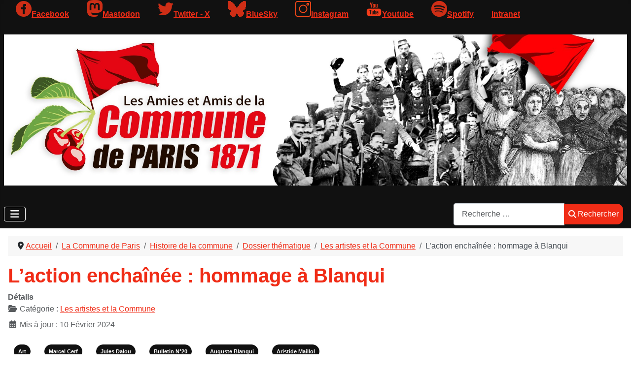

--- FILE ---
content_type: text/html; charset=utf-8
request_url: https://commune1871.org/la-commune-de-paris/histoire-de-la-commune/dossier-thematique/les-artistes-et-la-commune/633-l-action-enchainee-hommage-a-blanqui
body_size: 21033
content:
<!DOCTYPE html>
<html lang="fr-fr" dir="ltr">

<head>
    <meta charset="utf-8">
	<meta name="rights" content="Copyright 2024, Amies et Amis de la Commune de Paris 1871, Tous Droits Réservés">
	<meta name="viewport" content="width=device-width, initial-scale=1">
	<meta name="description" content="Site de l'Association des Amies et Amis de la Commune de Paris 1871">
	<meta name="generator" content="Joomla! - Open Source Content Management">
	<title>L’action enchaînée : hommage à Blanqui</title>
	<link href="/media/templates/site/cassiopeia_commune1871/images/joomla-favicon.svg" rel="icon" type="image/svg+xml">
	<link href="/media/templates/site/cassiopeia/images/favicon.ico" rel="alternate icon" type="image/vnd.microsoft.icon">
	<link href="/media/system/images/joomla-favicon-pinned.svg" rel="mask-icon" color="#000">
	<link href="https://commune1871.org/component/finder/search?format=opensearch&amp;Itemid=101" rel="search" title="OpenSearch Amies et Amis de la Commune de Paris 1871" type="application/opensearchdescription+xml">

    <link href="/media/system/css/joomla-fontawesome.min.css?b0f434" rel="lazy-stylesheet"><noscript><link href="/media/system/css/joomla-fontawesome.min.css?b0f434" rel="stylesheet"></noscript>
	<link href="/media/templates/site/cassiopeia/css/template.min.css?b0f434" rel="stylesheet">
	<link href="/media/templates/site/cassiopeia/css/global/colors_standard.min.css?b0f434" rel="stylesheet">
	<link href="/media/templates/site/cassiopeia/css/vendor/joomla-custom-elements/joomla-alert.min.css?0.4.1" rel="stylesheet">
	<link href="/media/templates/site/cassiopeia_commune1871/css/user.css?b0f434" rel="stylesheet">
	<link href="/media/plg_system_jcepro/site/css/content.min.css?86aa0286b6232c4a5b58f892ce080277" rel="stylesheet">
	<link href="/media/com_icagenda/icicons/style.css?b0f434" rel="stylesheet">
	<link href="/components/com_icagenda/themes/packs/ic_rounded/css/ic_rounded_module.css" rel="stylesheet">
	<style>:root {
		--hue: 214;
		--template-bg-light: #f0f4fb;
		--template-text-dark: #495057;
		--template-text-light: #ffffff;
		--template-link-color: var(--link-color);
		--template-special-color: #001B4C;
		
	}</style>
	<style>
@media screen and (min-width:1201px){


}

@media screen and (min-width:769px) and (max-width:1200px){


}

@media screen and (min-width:481px) and (max-width:768px){


.ic_rounded.iccalendar table td .icevent a:hover,
.ic_rounded.iccalendar table td .icevent a:focus {
	border-radius:3px;
	background:#333;
}
.ic_rounded.iccalendar table td .icevent a:hover .bright,
.ic_rounded.iccalendar table td .icevent a:focus .bright {
	border-radius:3px;
	color:#fff;
	background:#333;
}
.ic_rounded.iccalendar table td .icmulti a:hover,
.ic_rounded.iccalendar table td .icevent a:focus {
	background:#333;
}
.ic_rounded.iccalendar table td .icmulti a:hover .bright,
.ic_rounded.iccalendar table td .icevent a:focus .bright {
	color:#fff;
	background:#333;
}


.ic_rounded .icnav .backic:hover,
.ic_rounded .icnav .nextic:hover,
.ic_rounded .icnav .backicY:hover,
.ic_rounded .icnav .nexticY:hover {
	color:#333333;
	background:none;
	cursor:pointer;
}
#ictip a.close:hover {
	color:black;
	background:none;
	cursor:pointer;
}
#ictip div.linkTo:hover {
	color:#000;
	background:#ddd;
	text-decoration:none;
	border-radius:3px;
}
#ictip a:hover {
	background:none;
}

}

@media screen and (max-width:480px){



	#ictip a.close {
		padding-right:15px;
	}

}
</style>

    <script src="/media/vendor/metismenujs/js/metismenujs.min.js?1.4.0" defer></script>
	<script src="/media/vendor/jquery/js/jquery.min.js?3.7.1"></script>
	<script src="/media/legacy/js/jquery-noconflict.min.js?504da4"></script>
	<script src="/media/templates/site/cassiopeia/js/mod_menu/menu-metismenu.min.js?b0f434" defer></script>
	<script type="application/json" class="joomla-script-options new">{"joomla.jtext":{"MOD_FINDER_SEARCH_VALUE":"Recherche &hellip;","ERROR":"Erreur","MESSAGE":"Message","NOTICE":"Annonce","WARNING":"Alerte","JCLOSE":"Fermer","JOK":"OK","JOPEN":"Ouvrir"},"system.paths":{"root":"","rootFull":"https:\/\/www.commune1871.org\/","base":"","baseFull":"https:\/\/www.commune1871.org\/"},"csrf.token":"ee11eabf45f3d3009665782d98ded4f2"}</script>
	<script src="/media/system/js/core.min.js?a3d8f8"></script>
	<script src="/media/templates/site/cassiopeia/js/template.min.js?b0f434" type="module"></script>
	<script src="/media/vendor/bootstrap/js/collapse.min.js?5.3.8" type="module"></script>
	<script src="/media/com_finder/js/finder.min.js?755761" type="module"></script>
	<script src="/media/system/js/messages.min.js?9a4811" type="module"></script>
	<script src="/modules/mod_iccalendar/js/jQuery.highlightToday.min.js?b0f434"></script>
	<script type="application/ld+json">{"@context":"https://schema.org","@type":"BreadcrumbList","@id":"https://www.commune1871.org/#/schema/BreadcrumbList/189","itemListElement":[{"@type":"ListItem","position":1,"item":{"@id":"https://commune1871.org/","name":"Accueil"}},{"@type":"ListItem","position":2,"item":{"@id":"https://commune1871.org/la-commune-de-paris","name":"La Commune de Paris"}},{"@type":"ListItem","position":3,"item":{"@id":"https://commune1871.org/la-commune-de-paris/histoire-de-la-commune","name":"Histoire de la commune"}},{"@type":"ListItem","position":4,"item":{"@id":"https://commune1871.org/la-commune-de-paris/histoire-de-la-commune/dossier-thematique","name":"Dossier thématique"}},{"@type":"ListItem","position":5,"item":{"@id":"https://commune1871.org/la-commune-de-paris/histoire-de-la-commune/dossier-thematique/les-artistes-et-la-commune","name":"Les artistes et la Commune"}},{"@type":"ListItem","position":6,"item":{"name":"L’action enchaînée : hommage à Blanqui"}}]}</script>
	<script type="application/ld+json">{"@context":"https://schema.org","@graph":[{"@type":"Organization","@id":"https://www.commune1871.org/#/schema/Organization/base","name":"Amies et Amis de la Commune de Paris 1871","url":"https://www.commune1871.org/"},{"@type":"WebSite","@id":"https://www.commune1871.org/#/schema/WebSite/base","url":"https://www.commune1871.org/","name":"Amies et Amis de la Commune de Paris 1871","publisher":{"@id":"https://www.commune1871.org/#/schema/Organization/base"},"potentialAction":{"@type":"SearchAction","target":"https://commune1871.org/component/finder/search?q={search_term_string}&amp;Itemid=101","query-input":"required name=search_term_string"}},{"@type":"WebPage","@id":"https://www.commune1871.org/#/schema/WebPage/base","url":"https://commune1871.org/la-commune-de-paris/histoire-de-la-commune/dossier-thematique/les-artistes-et-la-commune/633-l-action-enchainee-hommage-a-blanqui","name":"L’action enchaînée : hommage à Blanqui","description":"Site de l'Association des Amies et Amis de la Commune de Paris 1871","isPartOf":{"@id":"https://www.commune1871.org/#/schema/WebSite/base"},"about":{"@id":"https://www.commune1871.org/#/schema/Organization/base"},"inLanguage":"fr-FR","breadcrumb":{"@id":"https://www.commune1871.org/#/schema/BreadcrumbList/189"}},{"@type":"Article","@id":"https://www.commune1871.org/#/schema/com_content/article/633","name":"L’action enchaînée : hommage à Blanqui","headline":"L’action enchaînée : hommage à Blanqui","inLanguage":"fr-FR","thumbnailUrl":"images/PhotothequeAmis/jpg/liberteenchainee.jpg","articleSection":"Les artistes et la Commune","dateModified":"2024-02-10T00:00:00+00:00","isPartOf":{"@id":"https://www.commune1871.org/#/schema/WebPage/base"}}]}</script>
	<script>
		jQuery(document).ready(function(){
			jQuery("#mod_iccalendar_190").highlightToday("show_today");
		});
	</script>

<!-- Matomo -->
<script>
  var _paq = window._paq = window._paq || [];
  /* tracker methods like "setCustomDimension" should be called before "trackPageView" */
  _paq.push(['trackPageView']);
  _paq.push(['enableLinkTracking']);
  (function() {
    var u="//www.atelierhb.fr/analytique/";
    _paq.push(['setTrackerUrl', u+'matomo.php']);
    _paq.push(['setSiteId', '2']);
    var d=document, g=d.createElement('script'), s=d.getElementsByTagName('script')[0];
    g.async=true; g.src=u+'matomo.js'; s.parentNode.insertBefore(g,s);
  })();
</script>
<!-- End Matomo Code --></head>

<body class="site com_content wrapper-static view-article layout-blog no-task itemid-349 has-sidebar-right">
    <header class="header container-header full-width">

                    <div class="container-topbar">
                
<div id="mod-custom194" class="mod-custom custom">
    <ul>
<li><a href="https://www.facebook.com/AssociationdesAmiesetAmisdelaCommunedeParis1871" target="_blank" rel="noopener" class="facebook">Facebook</a></li>
<li><a href="https://piaille.fr/@AmiesetAmisdelaCommunedeParis" target="_blank" rel="noopener" class="mastodon">Mastodon</a></li>
<li><a href="https://twitter.com/amisdelacommune" target="_blank" rel="noopener" class="twitter">Twitter - X</a></li>
<li><a href="https://bsky.app/profile/aacp1871.bsky.social" target="_blank" rel="noopener" class="bluesky">BlueSky</a></li>
<li><a href="https://www.instagram.com/amisdelacommunedeparis1871/" target="_blank" rel="noopener" class="instagram">Instagram</a></li>
<li><a href="https://www.youtube.com/channel/UC0KJ_o2KhPk9ggfo1R0Om4Q/" target="_blank" rel="noopener" class="youtube">Youtube</a></li>
<li><a href="https://creators.spotify.com/pod/profile/amies-et-amis-de-la-commu" target="_blank" rel="noopener" class="spotify">Spotify</a></li>
<li><a href="https://atelierhb.fr/intranet/" target="_blank" rel="noopener" class="intranet">Intranet</a></li>
</ul></div>

            </div>
        
        
                    <div class="grid-child">
                <div class="navbar-brand">
                    <a class="brand-logo" href="/">
                        <img loading="eager" decoding="async" src="https://www.commune1871.org/images/habillage_site/Bandeau_site_internet.jpg" alt="Amies et Amis de la Commune de Paris 1871">                    </a>
                                    </div>
            </div>
        
                    <div class="grid-child container-nav">
                                    
<nav class="navbar navbar-expand-lg" aria-label="0 - menu">
    <button class="navbar-toggler navbar-toggler-right" type="button" data-bs-toggle="collapse" data-bs-target="#navbar192" aria-controls="navbar192" aria-expanded="false" aria-label="Permuter la navigation">
        <span class="icon-menu" aria-hidden="true"></span>
    </button>
    <div class="collapse navbar-collapse" id="navbar192">
        <ul class="mod-menu mod-menu_dropdown-metismenu metismenu mod-list ">
<li class="metismenu-item item-101 level-1 default"><a href="/" >Accueil</a></li><li class="metismenu-item item-106 level-1 active deeper parent"><a href="/la-commune-de-paris" >La Commune de Paris</a><button class="mm-collapsed mm-toggler mm-toggler-link" aria-haspopup="true" aria-expanded="false" aria-label="La Commune de Paris"></button><ul class="mm-collapse"><li class="metismenu-item item-107 level-2 active deeper parent"><a href="/la-commune-de-paris/histoire-de-la-commune" >Histoire de la commune</a><button class="mm-collapsed mm-toggler mm-toggler-link" aria-haspopup="true" aria-expanded="false" aria-label="Histoire de la commune"></button><ul class="mm-collapse"><li class="metismenu-item item-520 level-3"><a href="/la-commune-de-paris/histoire-de-la-commune/commune-1871-ephemeride" >Commune 1871 : éphéméride</a></li><li class="metismenu-item item-381 level-3"><a href="/la-commune-de-paris/histoire-de-la-commune/chronologie-de-la-commune-a-paris-et-province" >Chronologie de la Commune à Paris et province</a></li><li class="metismenu-item item-108 level-3"><a href="/la-commune-de-paris/histoire-de-la-commune/chronologie-au-jour-le-jour" >Contributions à l'histoire de la Commune</a></li><li class="metismenu-item item-348 level-3"><a href="/la-commune-de-paris/histoire-de-la-commune/illustres-communards" >Illustres Communards</a></li><li class="metismenu-item item-110 level-3"><a href="/la-commune-de-paris/histoire-de-la-commune/a-l-heure-du-bilan" >A l'heure du bilan</a></li><li class="metismenu-item item-111 level-3 active deeper parent"><a href="/la-commune-de-paris/histoire-de-la-commune/dossier-thematique" >Dossier thématique</a><button class="mm-collapsed mm-toggler mm-toggler-link" aria-haspopup="true" aria-expanded="false" aria-label="Dossier thématique"></button><ul class="mm-collapse"><li class="metismenu-item item-109 level-4"><a href="/la-commune-de-paris/histoire-de-la-commune/dossier-thematique/les-femmes-de-la-commune" >Les femmes</a></li><li class="metismenu-item item-349 level-4 current active"><a href="/la-commune-de-paris/histoire-de-la-commune/dossier-thematique/les-artistes-et-la-commune" aria-current="location">Les artistes et la Commune</a></li><li class="metismenu-item item-351 level-4"><a href="/la-commune-de-paris/histoire-de-la-commune/dossier-thematique/les-communes-en-province" >Les Communes en province</a></li><li class="metismenu-item item-378 level-4"><a href="/la-commune-de-paris/histoire-de-la-commune/dossier-thematique/les-services-publics" >Les services publics</a></li><li class="metismenu-item item-379 level-4"><a href="/la-commune-de-paris/histoire-de-la-commune/dossier-thematique/democratie-laicite-oeuvre-sociale" >Démocratie, laïcité, oeuvre sociale, les étrangers...</a></li></ul></li></ul></li><li class="metismenu-item item-113 level-2 deeper parent"><a href="/la-commune-de-paris/parimoine" >Patrimoine</a><button class="mm-collapsed mm-toggler mm-toggler-link" aria-haspopup="true" aria-expanded="false" aria-label="Patrimoine"></button><ul class="mm-collapse"><li class="metismenu-item item-172 level-3"><a href="/la-commune-de-paris/parimoine/memoire-des-rues-de-paris" >Mémoire des rues</a></li><li class="metismenu-item item-380 level-3"><a href="/la-commune-de-paris/parimoine/des-lieux-de-la-commune" >Des lieux de la Commune</a></li></ul></li><li class="metismenu-item item-114 level-2 deeper parent"><a href="/la-commune-de-paris/mediatheque" >Mediathèque</a><button class="mm-collapsed mm-toggler mm-toggler-link" aria-haspopup="true" aria-expanded="false" aria-label="Mediathèque"></button><ul class="mm-collapse"><li class="metismenu-item item-116 level-3"><a href="/la-commune-de-paris/mediatheque/bibliotheque-et-bibliographie" >Bibliothèque et bibliographie</a></li><li class="metismenu-item item-656 level-3"><a href="/la-commune-de-paris/mediatheque/filmographie" >Filmographie</a></li><li class="metismenu-item item-115 level-3"><a href="/la-commune-de-paris/mediatheque/videotheque" >Vidéothèque</a></li><li class="metismenu-item item-117 level-3"><a href="/la-commune-de-paris/mediatheque/phototheque" >Photothèque</a></li></ul></li><li class="metismenu-item item-112 level-2"><a href="/la-commune-de-paris/guide-des-sources" >Guide des sources</a></li><li class="metismenu-item item-387 level-2"><a href="/la-commune-de-paris/decouvertes" >Découvertes</a></li><li class="metismenu-item item-118 level-2"><a href="/la-commune-de-paris/notes-de-lecture" >Notes de lecture et parutions récentes</a></li></ul></li><li class="metismenu-item item-119 level-1 deeper parent"><a href="/association" >L'Association</a><button class="mm-collapsed mm-toggler mm-toggler-link" aria-haspopup="true" aria-expanded="false" aria-label="L'Association"></button><ul class="mm-collapse"><li class="metismenu-item item-209 level-2 deeper parent"><a href="/association/qui-sommes-nous" >Qui sommes nous?</a><button class="mm-collapsed mm-toggler mm-toggler-link" aria-haspopup="true" aria-expanded="false" aria-label="Qui sommes nous?"></button><ul class="mm-collapse"><li class="metismenu-item item-357 level-3"><a href="/association/qui-sommes-nous/adhesions-et-soutiens" >Adhésions et soutiens</a></li><li class="metismenu-item item-358 level-3"><a href="/association/qui-sommes-nous/nos-commissions" >Nos commissions</a></li><li class="metismenu-item item-359 level-3"><a href="/association/qui-sommes-nous/bulletins-trimestriels" >Bulletins trimestriels</a></li><li class="metismenu-item item-386 level-3"><a href="/association/qui-sommes-nous/contacter-l-association" >Contacter l'association</a></li><li class="metismenu-item item-606 level-3"><a href="/association/qui-sommes-nous/comites-locaux" >Comités locaux</a></li></ul></li><li class="metismenu-item item-385 level-2"><a href="/association/notre-bibliotheque" >Notre bibliothèque</a></li><li class="metismenu-item item-210 level-2"><a href="/association/conferences" >Conférences </a></li><li class="metismenu-item item-211 level-2"><a href="/association/expositions" >Expositions</a></li><li class="metismenu-item item-212 level-2"><a href="/association/spectacles" >Spectacles</a></li><li class="metismenu-item item-361 level-2"><a href="/association/publications" >Publications</a></li><li class="metismenu-item item-362 level-2"><a href="/association/paris-communards" >Paris communards</a></li><li class="metismenu-item item-363 level-2"><a href="/association/soirees-d-histoire" >Soirées d'histoire</a></li></ul></li><li class="metismenu-item item-120 level-1 deeper parent"><a href="/nos-actualites" >Nos actualités</a><button class="mm-collapsed mm-toggler mm-toggler-link" aria-haspopup="true" aria-expanded="false" aria-label="Nos actualités"></button><ul class="mm-collapse"><li class="metismenu-item item-388 level-2"><a href="/nos-actualites/actualites" >Actualités</a></li><li class="metismenu-item item-124 level-2 deeper parent"><a href="/nos-actualites/vie-de-l-association" >Vie de l'association</a><button class="mm-collapsed mm-toggler mm-toggler-link" aria-haspopup="true" aria-expanded="false" aria-label="Vie de l'association"></button><ul class="mm-collapse"><li class="metismenu-item item-1419 level-3"><a href="/nos-actualites/vie-de-l-association/2026" >2026</a></li><li class="metismenu-item item-1306 level-3"><a href="/nos-actualites/vie-de-l-association/2025" >2025</a></li><li class="metismenu-item item-1046 level-3"><a href="/nos-actualites/vie-de-l-association/2024" >2024</a></li><li class="metismenu-item item-823 level-3"><a href="/nos-actualites/vie-de-l-association/2023" >2023</a></li><li class="metismenu-item item-655 level-3"><a href="/nos-actualites/vie-de-l-association/2022" >2022</a></li><li class="metismenu-item item-605 level-3"><a href="/nos-actualites/vie-de-l-association/2021" >2021</a></li><li class="metismenu-item item-636 level-3"><a href="/nos-actualites/vie-de-l-association/2020" >2020</a></li><li class="metismenu-item item-677 level-3"><a href="/nos-actualites/vie-de-l-association/2019" >2019</a></li><li class="metismenu-item item-688 level-3"><a href="/nos-actualites/vie-de-l-association/2018" >2018</a></li><li class="metismenu-item item-706 level-3"><a href="/nos-actualites/vie-de-l-association/2017" >2017</a></li><li class="metismenu-item item-717 level-3"><a href="/nos-actualites/vie-de-l-association/2016" >2016</a></li><li class="metismenu-item item-718 level-3"><a href="/nos-actualites/vie-de-l-association/2015" >2015</a></li><li class="metismenu-item item-719 level-3"><a href="/nos-actualites/vie-de-l-association/2014" >2014</a></li><li class="metismenu-item item-720 level-3"><a href="/nos-actualites/vie-de-l-association/2013" >2013</a></li><li class="metismenu-item item-721 level-3"><a href="/nos-actualites/vie-de-l-association/2012" >2012</a></li><li class="metismenu-item item-722 level-3"><a href="/nos-actualites/vie-de-l-association/2011" >2011</a></li><li class="metismenu-item item-723 level-3"><a href="/nos-actualites/vie-de-l-association/2010" >2010</a></li></ul></li><li class="metismenu-item item-126 level-2"><a href="/nos-actualites/on-parle-de-nous-presse" >Dans les médias</a></li></ul></li><li class="metismenu-item item-360 level-1"><a href="/liens" >Liens</a></li></ul>
    </div>
</nav>

                                                    <div class="container-search">
                        
<form class="mod-finder js-finder-searchform form-search" action="/component/finder/search?Itemid=101" method="get" role="search">
    <label for="mod-finder-searchword158" class="visually-hidden finder">Rechercher</label><div class="mod-finder__search input-group"><input type="text" name="q" id="mod-finder-searchword158" class="js-finder-search-query form-control" value="" placeholder="Recherche &hellip;"><button class="btn btn-primary" type="submit"><span class="icon-search icon-white" aria-hidden="true"></span> Rechercher</button></div>
            <input type="hidden" name="Itemid" value="101"></form>

                    </div>
                            </div>
            </header>

    <div class="site-grid">
        
        
        
        
        <div class="grid-child container-component">
            <nav class="mod-breadcrumbs__wrapper" aria-label="0 - fil d’ariane">
    <ol class="mod-breadcrumbs breadcrumb px-3 py-2">
                    <li class="mod-breadcrumbs__divider float-start">
                <span class="divider icon-location icon-fw" aria-hidden="true"></span>
            </li>
        
        <li class="mod-breadcrumbs__item breadcrumb-item"><a href="/" class="pathway"><span>Accueil</span></a></li><li class="mod-breadcrumbs__item breadcrumb-item"><a href="/la-commune-de-paris" class="pathway"><span>La Commune de Paris</span></a></li><li class="mod-breadcrumbs__item breadcrumb-item"><a href="/la-commune-de-paris/histoire-de-la-commune" class="pathway"><span>Histoire de la commune</span></a></li><li class="mod-breadcrumbs__item breadcrumb-item"><a href="/la-commune-de-paris/histoire-de-la-commune/dossier-thematique" class="pathway"><span>Dossier thématique</span></a></li><li class="mod-breadcrumbs__item breadcrumb-item"><a href="/la-commune-de-paris/histoire-de-la-commune/dossier-thematique/les-artistes-et-la-commune" class="pathway"><span>Les artistes et la Commune</span></a></li><li class="mod-breadcrumbs__item breadcrumb-item active"><span>L’action enchaînée : hommage à Blanqui</span></li>    </ol>
    </nav>

            
            <div id="system-message-container" aria-live="polite"></div>

            <main>
                <div class="com-content-article item-page">
    <meta itemprop="inLanguage" content="fr-FR">
    
    
        <div class="page-header">
        <h1>
            L’action enchaînée : hommage à Blanqui        </h1>
                            </div>
        
        
            <dl class="article-info text-muted">

            <dt class="article-info-term">
                        Détails                    </dt>

        
        
                    <dd class="category-name">
    <span class="icon-folder-open icon-fw" aria-hidden="true"></span>                        Catégorie : <a href="/la-commune-de-paris/histoire-de-la-commune/dossier-thematique/les-artistes-et-la-commune">Les artistes et la Commune</a>    </dd>
        
        
        
    
            
                    <dd class="modified">
    <span class="icon-calendar icon-fw" aria-hidden="true"></span>
    <time datetime="2024-02-10T14:57:25+01:00">
        Mis à jour : 10 Février 2024    </time>
</dd>
        
            </dl>
    
            
            <ul class="tags list-inline">
                                                                    <li class="list-inline-item tag-51 tag-list0">
                    <a href="/component/tags/tag/art" class="btn btn-sm btn-info">
                        Art                    </a>
                </li>
                                                                                <li class="list-inline-item tag-143 tag-list1">
                    <a href="/component/tags/tag/marcel-cerf" class="btn btn-sm btn-info">
                        Marcel Cerf                    </a>
                </li>
                                                                                <li class="list-inline-item tag-279 tag-list2">
                    <a href="/component/tags/tag/jules-dalou" class="btn btn-sm btn-info">
                        Jules Dalou                    </a>
                </li>
                                                                                <li class="list-inline-item tag-302 tag-list3">
                    <a href="/component/tags/tag/bulletin-n-20" class="btn btn-sm btn-info">
                        Bulletin N°20                    </a>
                </li>
                                                                                <li class="list-inline-item tag-334 tag-list4">
                    <a href="/component/tags/tag/auguste-blanqui" class="btn btn-sm btn-info">
                        Auguste Blanqui                    </a>
                </li>
                                                                                <li class="list-inline-item tag-805 tag-list5">
                    <a href="/component/tags/tag/aristide-maillol" class="btn btn-sm btn-info">
                        Aristide Maillol                    </a>
                </li>
                        </ul>
    
        
                                    <div class="com-content-article__body">
        <p class="titre" style="margin: 0px; padding: 0px; color: #000000; font-family: Helvetica, Verdana, Arial, sans-serif; font-size: 10px; font-style: normal; font-weight: 400; letter-spacing: normal; orphans: 2; text-align: left; text-indent: 0px; text-transform: none; white-space: normal; widows: 2; word-spacing: 0px; background-color: #ffffff;"><span style="font-size: 12pt;">Au début du siècle dernier, sous l’impulsion de Gustave Geffroy, biographe de <a href="https://maitron.fr/spip.php?article24369" target="_blank" rel="noopener">Blanqui</a>, la section de Puget-Théniers de la Ligue des droits de l’Homme forme un comité pour l’érection d’un monument à la mémoire de Blanqui, dans sa bourgade natale.</span></p>
 
<figure class="gauche" data-wf-figure="1"><img src="/images/PhotothequeAmis/jpg/maillolaristide.jpg" alt="Aristide Maillol (1861-1944)" width="244" height="300" title="Aristide Maillol (1861-1944)" /><figcaption>Aristide Maillol (1861-1944)</figcaption></figure>
<p style="margin: 0px 0px 10px; padding: 0px; font-size: 1em; line-height: 1.4;"><span style="font-size: 12pt;">Le président d’honneur en sera Georges Clemenceau dont les idées politiques sont, certes, fort éloignées de celles de Blanqui&nbsp;; mais, cependant, Clemenceau est un grand admirateur de «&nbsp;<i>l’Enfermé&nbsp;</i>&nbsp;» pour son courage et sa volonté inséparables.</span></p>
<p style="margin: 0px 0px 10px; padding: 0px; font-size: 1em; line-height: 1.4;"><span style="font-size: 12pt;">Le comité rassemble les personnalités illustres du monde politique et littéraire&nbsp;: Anatole France, Octave Mirbeau, Jaurès, Laurent Tailhade…</span></p>
<p style="margin: 0px 0px 10px; padding: 0px; font-size: 1em; line-height: 1.4;"><span style="font-size: 12pt;">La municipalité radicale-socialiste de Puget-Théniers appuie fortement ce projet et donne un avis favorable à l’emplacement du mouvement à proximité immédiate de l’église paroissiale.</span></p>
<p style="margin: 0px 0px 10px; padding: 0px; font-size: 1em; line-height: 1.4;"><span style="font-size: 12pt;">Un appel est lancé à toutes les municipalités de France pour adhérer à cette initiative et participer à la souscription en faveur de l’érection du monument.</span></p>
<p style="margin: 0px 0px 10px; padding: 0px; font-size: 1em; line-height: 1.4;"><span style="font-size: 12pt;">Ce projet ne met nullement en cause la valeur artistique du gisant de <a href="https://maitron.fr/spip.php?article135901" target="_blank" rel="noopener">Dalou</a> que l’on peut voir au Père Lachaise. Mais, les amis de Blanqui souhaitent la réalisation d’une œuvre qui soit le reflet de la vie combattante de Blanqui.</span><span style="font-size: 12pt;"><br /></span></p>
<figure class="droite" data-wf-figure="1"><span class="spip_document_306 spip_documents spip_documents_center"><img src="/images/PhotothequeAmis/gif/blanq.gif" alt="Auguste Blanqui (1805-1881)" width="188" height="256" title="Auguste Blanqui" /></span><figcaption>Auguste Blanqui (1805-1881)</figcaption></figure>
<p style="margin: 0px 0px 10px; padding: 0px; font-size: 1em; line-height: 1.4;"><span style="font-size: 12pt;">Le sculpteur Aristide Maillol (1861-1944) est pressenti. Il a pour thème le nu féminin. Une sensualité méditerranéenne a inspiré toutes ses œuvres. Ses femmes aux formes généreuses ont influencé son ami, le peintre Renoir, dans la dernière période de sa vie à Cagnès.</span></p>
<p style="margin: 0px 0px 10px; padding: 0px; font-size: 1em; line-height: 1.4;"><span style="font-size: 12pt;">Clemenceau se fait le porte-parole du groupe des amis de Blanqui auprès de Maillol. Le temps des statues représentant un homme en redingote, figé dans sa gloire posthume, est révolu. On souhaite une figure symbolisant le destin exceptionnel du grand révolutionnaire.</span></p>
<p style="margin: 0px 0px 10px; padding: 0px; font-size: 1em; line-height: 1.4;"><span style="font-size: 12pt;">Maillol a parfaitement compris l’impulsion intense qu’il doit donner à son œuvre. À Clemenceau qui lui demande comment, plastiquement, il conçoit sa réalisation, il a une réponse qui pourrait embarrasser un interlocuteur autre que le futur président du conseil&nbsp;: </span></p>
<blockquote>
<p style="margin: 0px 0px 10px; padding-top: 0px; padding-right: 0px; padding-bottom: 0px; font-size: 1em; line-height: 1.4;"><span style="font-size: 12pt;">«&nbsp;Je vous ferai un beau cul de femme, ce sera la liberté enchaînée&nbsp;&nbsp;».</span></p>
</blockquote>
<p>&nbsp;</p>
<figure style="margin: 0px auto 10px; padding: 0px; font-size: 1em; line-height: 1.4; display: table;" data-wf-figure="1"><span class="spip_document_307 spip_documents spip_documents_center"><img src="/images/PhotothequeAmis/jpg/Aristide_Maillol_-_Action_enchainee_-_Bronze_-_1908.jpg" alt="Aristide Maillol - Action enchaînée - Bronze - 1908 (Statue  installée dans le jardin des Tuileries à Paris)" width="467" height="700" title="Aristide Maillol - Action enchaînée - Bronze - 1908 (Statue  installée dans le jardin des Tuileries à Paris)" /></span><a href="/images/PhotothequeAmis/jpg/Aristide_Maillol_-_Action_enchainee_-_Bronze_-_1908.jpg" target="_blank"></a><figcaption>Aristide Maillol - Action enchaînée - Bronze - 1908 (Statue&nbsp; installée dans le jardin des Tuileries à Paris)</figcaption></figure>
<p>&nbsp;</p>
<p style="margin: 0px 0px 10px; padding: 0px; font-size: 1em; line-height: 1.4;"><span style="font-size: 12pt;">Il ne faut pas se laisser déconcerter par l’apparente gauloiserie du propos de Maillol. Par cette formule abrupte et concise, le sculpteur veut faire comprendre que le mouvement amorcé par la courbe des hanches sera le prélude à l’élan impétueux vers la liberté, même si les mains de la femme sont encore liées par la tyrannie.</span></p>
<p style="margin: 0px 0px 10px; padding: 0px; font-size: 1em; line-height: 1.4;"><span style="font-size: 12pt;">Si «&nbsp;<i>La liberté enchaînée</i>&nbsp;» est l’appellation parfois employée, c’est «&nbsp;<i>&nbsp;l’action en chaînée</i>&nbsp;» qui va prévaloir. Le terme «&nbsp;action&nbsp;» étant plus adéquat au combat mené par Blanqui.</span></p>
<blockquote>
<p style="margin: 0px 0px 10px; padding-top: 0px; padding-right: 0px; padding-bottom: 0px; font-size: 1em; line-height: 1.4;"><span style="font-size: 12pt;">«&nbsp;<i>&nbsp;</i>L’action enchaînée est une image souveraine de l’énergie. Bien qu’il s’agisse d’une femme, sa carrure athlétique est visible. Son torse est bombé. Tous ses muscles sont tendus. Ses jambes sont des colonnes. Son masque s’apparente à celui de David taillé par Michel Ange. L’élan de cette figure qui marche accroît notre tonus vital&nbsp;&nbsp;» (Waldemar George).</span></p>
</blockquote>
<p style="margin: 0px 0px 10px; padding: 0px; font-size: 1em; line-height: 1.4;"><span style="font-size: 12pt;">Dans les travaux préparatoires, il faut citer un très beau torse de bronze (1905), ciselé et patiné par Maillol.</span></p>
<p style="margin: 0px 0px 10px; padding: 0px; font-size: 1em; line-height: 1.4;"><span style="font-size: 12pt;">Au début 1908, le monument est complètement terminé. Par un enchaînement de circonstances plus ou moins inattendues, les différentes personnalités prévues pour l’inauguration se trouvent toutes indisponibles (curieuse coïncidence&nbsp;!).</span></p>
<p style="margin: 0px 0px 10px; padding: 0px; font-size: 1em; line-height: 1.4;"><span style="font-size: 12pt;">Cette superbe statue de bronze placée vis-à-vis de l’église de Puget-Théniers fit scandale, par sa nudité, aux yeux des bien-pensants. Il fallut dévier le parcours des cérémonies religieuses pour déjouer les pièges du démon.</span></p>
<p style="margin: 0px 0px 10px; padding: 0px; font-size: 1em; line-height: 1.4;"><span style="font-size: 12pt;">Après la guerre 14-18, cédant à la pression de la brigade des dames patronnesses et autres bigots, la statue est reléguée sur le pré de la foire et le monument aux morts prend sa place près de l’église.</span></p>
<p style="margin: 0px 0px 10px; padding: 0px; font-size: 1em; line-height: 1.4;"><span style="font-size: 12pt;">Pendant la seconde guerre mondiale, la statue est cachée dans les abattoirs du village, mais elle est découverte en mars 1942 et l’occupant veut l’envoyer à Hambourg pour refonte. Elle est déposée à Nice où elle obtient un sursis d’un fonctionnaire complaisant.</span></p>
<p style="margin: 0px 0px 10px; padding: 0px; font-size: 1em; line-height: 1.4;"><span style="font-size: 12pt;">Le départ pour l’Allemagne est heureusement différé.</span></p>
<p style="margin: 0px 0px 10px; padding: 0px; font-size: 1em; line-height: 1.4;"><span style="font-size: 12pt;">Elle retourne enfin à Puget-Théniers en septembre 1944.</span></p>
<p style="margin: 0px 0px 10px; padding: 0px; font-size: 1em; line-height: 1.4;"><span style="font-size: 12pt;">«&nbsp;<i>&nbsp;L’action enchaînée&nbsp;</i>&nbsp;» est à présent exilée dans un petit square étriqué. Placé sur un socle très élevé, elle est enfouie dans le feuillage des arbres qui l’entourent et la dérobent aux regards concupiscents, méchants des mécréants. Le seul avantage de la hauteur du socle, c’est d’avoir permis la pose d’un médaillon au profil de Blanqui et d’avoir laissé la place à l’inscription d’un hommage au révolutionnaire&nbsp;:</span></p>
<blockquote>
<p style="margin: 0px 0px 10px; padding-top: 0px; padding-right: 0px; padding-bottom: 0px; font-size: 1em; line-height: 1.4; text-align: justify;"><span style="font-size: 12pt;">Louis Auguste BLANQUI&nbsp;<br class="autobr" />(1805 – 1881)&nbsp;<br class="autobr" />Penseur. Polémiste. Agitateur révolutionnaire.&nbsp;<br class="autobr" />Défenseur héroïque du Prolétariat.&nbsp;<br class="autobr" />Membre de la Commune de 1871&nbsp;<br class="autobr" />Il paya de 40 ans d’emprisonnement sa fidélité&nbsp;<br class="autobr" />à la cause sacrée de l’émancipation des Travailleurs.&nbsp;<br class="autobr" />Contre une classe sans entrailles.&nbsp;<br class="autobr" />Luttant pour le peuple sans pain.<br class="autobr" />Il eut, vivant, quatre murailles.&nbsp;<br class="autobr" />Mort, quatre planches de sapin.</span></p>
<p style="margin: 0px 0px 10px; padding-top: 0px; padding-right: 0px; padding-bottom: 0px; font-size: 1em; line-height: 1.4; text-align: justify;"><span style="font-size: 12pt;">E. POTTIER</span></p>
</blockquote>
<p style="margin: 0px 0px 10px; padding: 0px; font-size: 1em; line-height: 1.4; text-align: justify;"><span style="font-size: 12pt;">Une plaque commémorative est également apposée sur la maison natale de Blanqui&nbsp;:</span></p>
<blockquote>
<p style="margin: 0px 0px 10px; padding-top: 0px; padding-right: 0px; padding-bottom: 0px; font-size: 1em; line-height: 1.4; text-align: justify;"><span style="font-size: 12pt;">Dans cette maison</span></p>
<p style="margin: 0px 0px 10px; padding-top: 0px; padding-right: 0px; padding-bottom: 0px; font-size: 1em; line-height: 1.4; text-align: justify;"><span style="font-size: 12pt;">Le 1er février 1805<span class="spip_note_ref">&nbsp;<a href="/la-commune-de-paris/histoire-de-la-commune/dossier-thematique/les-artistes-et-la-commune/633-l-action-enchainee-hommage-a-blanqui#nb1" id="nb1r">[1]</a></span>&nbsp;<br class="autobr" />Est né&nbsp;<br class="autobr" />Louis Auguste BLANQUI&nbsp;<br class="autobr" />Journaliste militant&nbsp;<br class="autobr" />Ecrivain, homme politique&nbsp;<br class="autobr" />Membre de la Commune de Paris</span></p>
</blockquote>
<p style="margin: 0px 0px 10px; padding: 0px; font-size: 1em; line-height: 1.4; text-align: justify;"><span style="font-size: 12pt;">Il faut aussi noter que le collège de Puget-Théniers porte le nom de Blanqui.</span></p>
<p style="margin: 0px 0px 10px; padding: 0px; font-size: 1em; line-height: 1.4;"><span style="font-size: 12pt;">Une version sans bras de «&nbsp;<i>&nbsp;l’Action enchaînée</i>&nbsp;» a été exposée sur les Champs Elysées, lors de l’exposition «&nbsp;Les&nbsp;<i>Champs de la sculpture&nbsp;</i>&nbsp;» du 11 avril du 9 juin 1996.</span></p>
<p style="margin: 0px 0px 10px; padding: 0px; font-size: 1em; line-height: 1.4;"><span style="font-size: 12pt;">Dans les jardins du Carrousel, on trouve une excellente réplique de l’original et on peut admirer ce chef d’œuvre sous tous ses angles, beaucoup mieux qu’on pourrait le faire dans le petit square de Puget-Théniers. Mais là encore, il est presque ignoré.</span></p>
<p style="margin: 0px 0px 10px; padding: 0px; font-size: 1em; line-height: 1.4;"><span style="font-size: 12pt;">Le musée Maillol (Fondation Dina Viermy) possède une autre variante de «&nbsp;<i>l’Action enchaînée&nbsp;</i>&nbsp;». Cependant, depuis 1908, s’estompe lentement le souvenir de «&nbsp;<i>&nbsp;l’hommage a Blanqui</i>&nbsp;» qui méritait un autre sort.</span></p>
<p class="signature_article" style="margin: 0px 0px 10px; padding: 0px; font-size: 1em; line-height: 1.4;"><span style="font-size: 12pt;"><strong style="font-style: normal; font-weight: bold;">Marcel CERF</strong></span></p>
<p><br class="nettoyeur" style="clear: both; height: 0px; margin: 0px; padding: 0px; border: 0px; line-height: 1px; font-size: 1px;" /></p>
<div class="notes" style="margin: 10px 0px 20px; padding: 10px 0px 0px; font-size: 1em; border-top: 1px dotted #990000;">
<div id="nb1" style="margin: 0px; padding: 0px;">
<h2>Note :</h2>
<p style="margin: 0px 0px 10px; padding: 0px; font-size: 1em; line-height: 1.4;"><span style="font-size: 12pt;"><span class="spip_note_ref"><a href="/la-commune-de-paris/histoire-de-la-commune/dossier-thematique/les-artistes-et-la-commune/633-l-action-enchainee-hommage-a-blanqui#nb1r">[1]</a>&nbsp;</span>La date du 1<sup>er</sup> février 1805 est une erreur. Maurice Dommanget, le grand spécialiste de Blanqui, a consulté l’état civil de Puget-Théniers et les archives départementales des Alpes maritimes. Louis Auguste Blanqui est né, en réalité, le 19 pluviôse de l’an XIII, donc le 8 février 1805. (Dommanget Maurice&nbsp;: «&nbsp;<i>Auguste Blanqui – (des origines à la révolution de 1848)</i>&nbsp;», page 19, Paris Mouton La Hage, 1969)</span></p>
</div>
</div>    </div>

        
        
<nav class="pagenavigation" aria-label="Navigation de page">
    <span class="pagination ms-0">
                <a class="btn btn-sm btn-secondary previous" href="/la-commune-de-paris/histoire-de-la-commune/dossier-thematique/les-artistes-et-la-commune/632-le-pere-tanguy-communard-mecene-des-arts-par-conviction" rel="prev">
            <span class="visually-hidden">
                Article précédent : Le Père Tanguy, Communard, mécène des arts par conviction...            </span>
            <span class="icon-chevron-left" aria-hidden="true"></span> <span aria-hidden="true">Précédent</span>            </a>
                    <a class="btn btn-sm btn-secondary next" href="/la-commune-de-paris/histoire-de-la-commune/dossier-thematique/les-artistes-et-la-commune/526-le-scandale-courbet" rel="next">
            <span class="visually-hidden">
                Article suivant : Le scandale Courbet            </span>
            <span aria-hidden="true">Suivant</span> <span class="icon-chevron-right" aria-hidden="true"></span>            </a>
        </span>
</nav>
                                                            </div>

            </main>
            <div class="main-bottom card ">
            <h3 class="card-header ">Dernières publications sur le site</h3>        <div class="card-body">
                <ul class="mod-articlescategory category-module mod-list">
                    <li>
                                    <a href="/la-commune-de-paris/histoire-de-la-commune/dossier-thematique/les-services-publics/1776-loeuvre-educative-de-la-commune-de-paris" class="mod-articles-category-title ">L’OEUVRE ÉDUCATIVE DE LA COMMUNE DE PARIS</a>    
    
    
    
    
    
            <p class="mod-articles-category-introtext">
            PRÉCURSEURS ET POSTÉRITÉ - PREMIÈRE PARTIE*
 Il serait évidemment absurde de chercher à masquer, si peu que ce soit, à quel point le titre ci-dessus est...        </p>
    
            <p class="mod-articles-category-readmore">
            <a class="mod-articles-category-title " href="/la-commune-de-paris/histoire-de-la-commune/dossier-thematique/les-services-publics/1776-loeuvre-educative-de-la-commune-de-paris">
                                    Lire la suite...                            </a>
        </p>
    </li>
<li>
                                    <a href="/la-commune-de-paris/histoire-de-la-commune/illustres-communards/1799-maxime-vuillaume-1844-1925-itineraire-dun-historien" class="mod-articles-category-title ">MAXIME VUILLAUME 1844-1925  ITINÉRAIRE D’UN HISTORIEN</a>    
    
    
    
    
    
            <p class="mod-articles-category-introtext">
            <strong>De nombreux communards ont écrit sur les journées de 1871 ; deux d’entre eux ont fait œuvre d’historiens avec <em>Histoire de la Commune de 1871</em> de <a href="https://maitron.fr/lissagaray-hippolyte-prosper-olivier/" target="_blank" rel="noopener">Prosper-Olivier</a></strong>...        </p>
    
            <p class="mod-articles-category-readmore">
            <a class="mod-articles-category-title " href="/la-commune-de-paris/histoire-de-la-commune/illustres-communards/1799-maxime-vuillaume-1844-1925-itineraire-dun-historien">
                                    Lire la suite...                            </a>
        </p>
    </li>
<li>
                                    <a href="/la-commune-de-paris/parimoine/des-lieux-de-la-commune/1798-tout-pres-dici-en-mai-1871" class="mod-articles-category-title ">TOUT PRÈS D’ICI EN MAI 1871</a>    
    
    
    
    
    
            <p class="mod-articles-category-introtext">
            Peut-être, passant par la rue de la Solidarité dans le 19e arrondissement à Paris, au n°1 bis, aurez-vous le regard attiré par une plaque en marbre...        </p>
    
            <p class="mod-articles-category-readmore">
            <a class="mod-articles-category-title " href="/la-commune-de-paris/parimoine/des-lieux-de-la-commune/1798-tout-pres-dici-en-mai-1871">
                                    Lire la suite...                            </a>
        </p>
    </li>
<li>
                                    <a href="/nos-actualites/actualites/1797-tarn-et-garonne-exposition-grousset" class="mod-articles-category-title ">TARN-ET-GARONNE : EXPOSITION GROUSSET</a>    
    
    
    
    
    
            <p class="mod-articles-category-introtext">
            Quand un petit musée municipal expose une collection grandiose. En effet, le musée Calbet à Grisolles (82) présente un riche fonds dédié au...        </p>
    
            <p class="mod-articles-category-readmore">
            <a class="mod-articles-category-title " href="/nos-actualites/actualites/1797-tarn-et-garonne-exposition-grousset">
                                    Lire la suite...                            </a>
        </p>
    </li>
<li>
                                    <a href="/la-commune-de-paris/histoire-de-la-commune/dossier-thematique/les-femmes-de-la-commune/1796-une-louise-michel-couleur-or" class="mod-articles-category-title ">UNE LOUISE MICHEL COULEUR OR</a>    
    
    
    
    
    
            <p class="mod-articles-category-introtext">
            Un chiffon faisant office de drapeau rapidement noué sur une longue hampe fichée en terre, Louise Michel pose le pied sur une barricade détruite...        </p>
    
            <p class="mod-articles-category-readmore">
            <a class="mod-articles-category-title " href="/la-commune-de-paris/histoire-de-la-commune/dossier-thematique/les-femmes-de-la-commune/1796-une-louise-michel-couleur-or">
                                    Lire la suite...                            </a>
        </p>
    </li>
<li>
                                    <a href="/la-commune-de-paris/histoire-de-la-commune/illustres-communards/1795-leon-goupy-les-transportes-du-2-decembre-1851" class="mod-articles-category-title ">LÉON GOUPY, LES TRANSPORTÉS DU 2 DÉCEMBRE 1851</a>    
    
    
    
    
    
            <p class="mod-articles-category-introtext">
            UN FILM DE JEAN-PIERRE GACHÉ
 Jean-Pierre Gaché n’est pas un inconnu puisqu’il a réalisé de nombreux documentaires sur les activités de notre...        </p>
    
            <p class="mod-articles-category-readmore">
            <a class="mod-articles-category-title " href="/la-commune-de-paris/histoire-de-la-commune/illustres-communards/1795-leon-goupy-les-transportes-du-2-decembre-1851">
                                    Lire la suite...                            </a>
        </p>
    </li>
<li>
                                    <a href="/la-commune-de-paris/notes-de-lecture/1794-notes-de-lecture-4eme-trimestre-2025" class="mod-articles-category-title ">Notes de lecture 4ème trimestre 2025</a>    
    
    
    
    
    
            <p class="mod-articles-category-introtext">
            <em>Paris capitale d'un empire colonial, Sur les traces du colonialisme...,</em> Pascal Varejka et Marinette Delanné, Éditions du Petit Pavé, 2024. 
 <em>Huit ans</em>...        </p>
    
            <p class="mod-articles-category-readmore">
            <a class="mod-articles-category-title " href="/la-commune-de-paris/notes-de-lecture/1794-notes-de-lecture-4eme-trimestre-2025">
                                    Lire la suite...                            </a>
        </p>
    </li>
<li>
                                    <a href="/nos-actualites/vie-de-l-association/2024/1705-repression-de-la-commune-de-paris-1871-petit-dictionnaire-des-enfants-emprisonnes" class="mod-articles-category-title ">Répression de la Commune de Paris 1871 - Petit dictionnaire des enfants emprisonnés.</a>    
    
    
    
    
    
            <p class="mod-articles-category-introtext">
            Incarcérés pendant quelques semaines, quelques mois ou déportés à l'autre bout du monde durant des années, des milliers d'enfants furent arrêtés à...        </p>
    
            <p class="mod-articles-category-readmore">
            <a class="mod-articles-category-title " href="/nos-actualites/vie-de-l-association/2024/1705-repression-de-la-commune-de-paris-1871-petit-dictionnaire-des-enfants-emprisonnes">
                                    Lire la suite...                            </a>
        </p>
    </li>
<li>
                                    <a href="/nos-actualites/vie-de-l-association/2023/1634-les-inconnus-de-la-commune" class="mod-articles-category-title ">Les inconnus de la Commune</a>    
    
    
    
    
    
            <p class="mod-articles-category-introtext">
            Le beau livre “Les inconnus de la Commune”, Celui qui devait être disponible en juin vient d'arriver au local.        </p>
    
            <p class="mod-articles-category-readmore">
            <a class="mod-articles-category-title " href="/nos-actualites/vie-de-l-association/2023/1634-les-inconnus-de-la-commune">
                                    Lire la suite...                            </a>
        </p>
    </li>
<li>
                                    <a href="/nos-actualites/vie-de-l-association/2023/1576-nouvelle-histoire-de-la-commune-de-paris-1871-jean-louis-robert" class="mod-articles-category-title ">Nouvelle histoire de la Commune de Paris, 1871 - Index des noms et adresses, annexes</a>    
    
    
    
    
    
            <p class="mod-articles-category-introtext">
            Index des noms de personnes Index des adresses citées Les annexes        </p>
    
            <p class="mod-articles-category-readmore">
            <a class="mod-articles-category-title " href="/nos-actualites/vie-de-l-association/2023/1576-nouvelle-histoire-de-la-commune-de-paris-1871-jean-louis-robert">
                                    Lire la suite...                            </a>
        </p>
    </li>
<li>
                                    <a href="/association/notre-bibliotheque" class="mod-articles-category-title ">La bibliothèque de l’Association</a>    
    
    
    
    
    
            <p class="mod-articles-category-introtext">
            Notre bibliothèque est une richesse pour tous nos adhérents et s’avère incontournable pour celles et ceux qui désirent étudier ou approfondir leurs...        </p>
    
            <p class="mod-articles-category-readmore">
            <a class="mod-articles-category-title " href="/association/notre-bibliotheque">
                                    Lire la suite...                            </a>
        </p>
    </li>
    </ul>
    </div>
</div>

        </div>

                    <div class="grid-child container-sidebar-right">
                <div class="sidebar-right card ">
        <div class="card-body">
                <!-- iCagenda - Calendar --><div tabindex="0" id="ic-calendar-190" class="">
<!-- Calendar -->


<div class="ic_rounded iccalendar " style=" background-color: transparent; background-image: none;" id="190"><div id="mod_iccalendar_190">
			<div class="icagenda_header"><h3>Agenda</h3>
<p><span style="font-size: 10pt;">Il contient les événements organisés par l'association et ceux que nous relayons.<br />Pour consulter les rendez-vous d'un jour, il faut cliquer sur celui sélectionné</span>.</p>
			</div><div class="icnav"><a id="ic-prev-year" class="backicY icagendabtn_190" href="https://commune1871.org/la-commune-de-paris/histoire-de-la-commune/dossier-thematique/les-artistes-et-la-commune/633-l-action-enchainee-hommage-a-blanqui?iccaldate=2024-12-1" rel="nofollow"><span style="height: 1px; width: 1px; position: absolute; overflow: hidden; top: -10px;" title="">Année précédente</span><span class="iCicon iCicon-backicY"></span></a><a id="ic-prev-month" class="backic icagendabtn_190" href="https://commune1871.org/la-commune-de-paris/histoire-de-la-commune/dossier-thematique/les-artistes-et-la-commune/633-l-action-enchainee-hommage-a-blanqui?iccaldate=2025-11-1" rel="nofollow"><span style="height: 1px; width: 1px; position: absolute; overflow: hidden; top: -10px;" title="">Mois précédent</span><span class="iCicon iCicon-backic"></span></a><a id="ic-next-year" class="nexticY icagendabtn_190" href="https://commune1871.org/la-commune-de-paris/histoire-de-la-commune/dossier-thematique/les-artistes-et-la-commune/633-l-action-enchainee-hommage-a-blanqui?iccaldate=2026-12-1" rel="nofollow"><span style="height: 1px; width: 1px; position: absolute; overflow: hidden; top: -10px;" title="">Année suivante</span><span class="iCicon iCicon-nexticY"></span></a><a id="ic-next-month" class="nextic icagendabtn_190" href="https://commune1871.org/la-commune-de-paris/histoire-de-la-commune/dossier-thematique/les-artistes-et-la-commune/633-l-action-enchainee-hommage-a-blanqui?iccaldate=2026-1-1" rel="nofollow"><span style="height: 1px; width: 1px; position: absolute; overflow: hidden; top: -10px;" title="">Mois suivant</span><span class="iCicon iCicon-nextic"></span></a><div class="titleic">Décembre 2025</div></div><div style="clear:both"></div>
			<table id="icagenda_calendar" class="ic-table" style="width:100%;">
				<thead>
					<tr>
						<th style="width:14.2857143%;background: ;">Lun</th>
						<th style="width:14.2857143%;background: ;">Mar</th>
						<th style="width:14.2857143%;background: ;">Mer</th>
						<th style="width:14.2857143%;background: ;">Jeu</th>
						<th style="width:14.2857143%;background: ;">Ven</th>
						<th style="width:14.2857143%;background: ;">Sam</th>
						<th style="width:14.2857143%;background: ;">Dim</th>
					</tr>
				</thead>
		<tr><td style="background: ;">
<!-- Module Calendar Day Pop-up -->

	<div class="no-event style_Day" data-cal-date="2025-12-01">
		1	</div>
</td><td style="background: ;">
<!-- Module Calendar Day Pop-up -->

	<div class="no-event style_Day" data-cal-date="2025-12-02">
		2	</div>
</td><td style="background: ;">
<!-- Module Calendar Day Pop-up -->


	
	<div class="icevent " style="background:#29b324 !important;">

				<a href="#" rel="nofollow" tabindex="0">
		<div class="style_Day ic-dark" style="color: #fff !important" data-cal-date="2025-12-03">
			3		</div>
		</a>

				<div class="spanEv">

			
				<div class="ictip-event">
					<a href="/component/icagenda/637-paris-xiiie-8eme-soiree-dhistoire-la-commune-de-paris-et-leducation/2025-12-03-18-30">
					<div class="linkTo">

												<div class="ictip-img">
						<span style="background: #29b324;" class="img"><img src="/images/icagenda/thumbs/themes/ic_small_w100h100q100_annonce-8e-soiree-histoire.jpg" alt="" /></span>						</div>

												<div class="ictip-event-title titletip">
							Paris XIe - 8ème soirée d'histoire : "La Commune de Paris et l'Éducation"						</div>

												
												<div class="ictip-info ic-clearfix">

																						<div class="ictip-time">
									18:30								</div>
							
														
																						<div class="ictip-desc">
									<i></i>								</div>
							
						</div>

												<div style="clear:both"></div>

											</div>
					</a>				</div>
					</div>

				<div class="date ictip-date">
			<span class="ictip-date-lbl">
				Date :
			</span>
			<span class="ictip-date-format">
				03/12/2025			</span>
		</div>

	</div>
</td><td style="background: ;">
<!-- Module Calendar Day Pop-up -->

	<div class="no-event style_Day" data-cal-date="2025-12-04">
		4	</div>
</td><td style="background: ;">
<!-- Module Calendar Day Pop-up -->


	
	<div class="icevent " style="background:#ed0959 !important;">

				<a href="#" rel="nofollow" tabindex="0">
		<div class="style_Day ic-dark" style="color: #fff !important" data-cal-date="2025-12-05">
			5		</div>
		</a>

				<div class="spanEv">

			
				<div class="ictip-event">
					<a href="/component/icagenda/628-montreuil-93-la-chorale-populaire-de-paris-fete-ses-90-ans/2025-12-05-18-30">
					<div class="linkTo">

												<div class="ictip-img">
						<span style="background: #ed0959;" class="img"><img src="/images/icagenda/thumbs/themes/ic_small_w100h100q100_cpp-05-12-2025.jpg" alt="" /></span>						</div>

												<div class="ictip-event-title titletip">
							Montreuil (93) - La Chorale populaire de Paris fête ses 90 ans !						</div>

												
												<div class="ictip-info ic-clearfix">

																						<div class="ictip-time">
									18:30								</div>
							
														
																						<div class="ictip-desc">
									<i>Au siège confédéral de la CGT à Montreuil. La Chorale chantera une douzaine de pièces de son répertoire. Il y aura aussi une expo sur l'histoire des Amies et Amis de La Commune de Paris 1871</i> 								</div>
							
						</div>

												<div style="clear:both"></div>

											</div>
					</a>				</div>
					</div>

				<div class="date ictip-date">
			<span class="ictip-date-lbl">
				Date :
			</span>
			<span class="ictip-date-format">
				05/12/2025			</span>
		</div>

	</div>
</td><td style="background: ;">
<!-- Module Calendar Day Pop-up -->


	
	<div class="icevent " style="background:#29b324 !important;">

				<a href="#" rel="nofollow" tabindex="0">
		<div class="style_Day ic-dark" style="color: #fff !important" data-cal-date="2025-12-06">
			6		</div>
		</a>

				<div class="spanEv">

			
				<div class="ictip-event">
					<a href="/component/icagenda/642-paris-bourse-du-travail-meeting-laique-unitaire-pour-le-120e-anniversaire-de-la-loi-de-1905-de-la-separation-des-eglises-et-de-letat/2025-12-06-14-00">
					<div class="linkTo">

												<div class="ictip-img">
						<span style="background: #29b324;" class="img"><img src="/images/icagenda/thumbs/themes/ic_small_w100h100q100_meeting-separation-eglise-6-12-2025.jpg" alt="" /></span>						</div>

												<div class="ictip-event-title titletip">
							Paris, Bourse du travail - Meeting laïque unitaire pour le 120e anniversaire de la loi de 1905 de la séparation des Églises et de l’État						</div>

												
												<div class="ictip-info ic-clearfix">

																						<div class="ictip-time">
									14:00								</div>
							
														
																						<div class="ictip-desc">
									<i> Samedi 6 décembre 2025 à 14h – Paris 3e Meeting laïque unitaire pour le&nbsp;120e &nbsp;anniversaire de la loi de 1905 de la séparation des Églises et de l’État A l’appel de La Libre</i> 								</div>
							
						</div>

												<div style="clear:both"></div>

											</div>
					</a>				</div>
					</div>

				<div class="date ictip-date">
			<span class="ictip-date-lbl">
				Date :
			</span>
			<span class="ictip-date-format">
				06/12/2025			</span>
		</div>

	</div>
</td><td style="background: ;">
<!-- Module Calendar Day Pop-up -->


	
	<div class="icevent " style="background:#ed0959 !important;">

				<a href="#" rel="nofollow" tabindex="0">
		<div class="style_Day ic-dark" style="color: #fff !important" data-cal-date="2025-12-07">
			7		</div>
		</a>

				<div class="spanEv">

			
				<div class="ictip-event">
					<a href="/component/icagenda/641-paris-5eme-fete-du-solstice-a-la-libre-pensee/2025-12-07-17-14">
					<div class="linkTo">

												<div class="ictip-img">
						<span style="background: #ed0959;" class="img"><img src="/images/icagenda/thumbs/themes/ic_small_w100h100q100_solstice-7-12-2025.jpg" alt="" /></span>						</div>

												<div class="ictip-event-title titletip">
							Paris 5ème - Fête du solstice à la Libre Pensée						</div>

												
												<div class="ictip-info ic-clearfix">

																						<div class="ictip-time">
									17:14								</div>
							
														
																						<div class="ictip-desc">
									<i>Dimanche 7 décembre de 14h à 19h30 – Paris 5e Fête de Solstice -&nbsp;Ponctuations théâtrales et musicales par les Pétroleuses et la Compagnie Debrief Libre Pensée - 15</i> 								</div>
							
						</div>

												<div style="clear:both"></div>

											</div>
					</a>				</div>
					</div>

				<div class="date ictip-date">
			<span class="ictip-date-lbl">
				Date :
			</span>
			<span class="ictip-date-format">
				07/12/2025			</span>
		</div>

	</div>
</td><tr><td style="background: ;">
<!-- Module Calendar Day Pop-up -->

	<div class="no-event style_Day" data-cal-date="2025-12-08">
		8	</div>
</td><td style="background: ;">
<!-- Module Calendar Day Pop-up -->


	
	<div class="icevent " style="background:#29b324 !important;">

				<a href="#" rel="nofollow" tabindex="0">
		<div class="style_Day ic-dark" style="color: #fff !important" data-cal-date="2025-12-09">
			9		</div>
		</a>

				<div class="spanEv">

			
				<div class="ictip-event">
					<a href="/component/icagenda/643-nimes-30-conference-debat-autour-de-la-vie-delisee-reclus-lhomme-qui-aimait-la-terre/2025-12-09-18-00">
					<div class="linkTo">

												<div class="ictip-img">
						<span style="background: #29b324;" class="img"><img src="/images/icagenda/thumbs/themes/ic_small_w100h100q100_conf-reclus-nimes-9-12-2025.jpg" alt="" /></span>						</div>

												<div class="ictip-event-title titletip">
							Nîmes (30) - Conférence-débat autour de la vie d'Élisée Reclus, "L'homme qui aimait la terre".						</div>

												
												<div class="ictip-info ic-clearfix">

																						<div class="ictip-time">
									18:00								</div>
							
														
																						<div class="ictip-desc">
									<i> Mardi 09 décembre 2025 à 18h Conférence-débat autour de la vie d'Élisée Reclus, "L'homme qui aimait la terre". Maison du Protestantisme - 3 Rue Claude Brousson - Nîmes (30) &nbsp; Retour sur un</i> 								</div>
							
						</div>

												<div style="clear:both"></div>

											</div>
					</a>				</div>
					</div>

				<div class="date ictip-date">
			<span class="ictip-date-lbl">
				Date :
			</span>
			<span class="ictip-date-format">
				09/12/2025			</span>
		</div>

	</div>
</td><td style="background: ;">
<!-- Module Calendar Day Pop-up -->

	<div class="no-event style_Day" data-cal-date="2025-12-10">
		10	</div>
</td><td style="background: ;">
<!-- Module Calendar Day Pop-up -->

	<div class="no-event style_Day" data-cal-date="2025-12-11">
		11	</div>
</td><td style="background: ;">
<!-- Module Calendar Day Pop-up -->

	<div class="no-event style_Day" data-cal-date="2025-12-12">
		12	</div>
</td><td style="background: ;">
<!-- Module Calendar Day Pop-up -->

	<div class="no-event style_Day" data-cal-date="2025-12-13">
		13	</div>
</td><td style="background: ;">
<!-- Module Calendar Day Pop-up -->

	<div class="no-event style_Day" data-cal-date="2025-12-14">
		14	</div>
</td><tr><td style="background: ;">
<!-- Module Calendar Day Pop-up -->

	<div class="no-event style_Day" data-cal-date="2025-12-15">
		15	</div>
</td><td style="background: ;">
<!-- Module Calendar Day Pop-up -->


	
	<div class="icevent " style="background:#29b324 !important;">

				<a href="#" rel="nofollow" tabindex="0">
		<div class="style_Day ic-dark" style="color: #fff !important" data-cal-date="2025-12-16">
			16		</div>
		</a>

				<div class="spanEv">

			
				<div class="ictip-event">
					<a href="/component/icagenda/644-paris-ve-conference-autour-de-ledition-du-journal-dalphonse-humbert-mon-bagne/2025-12-16-17-00">
					<div class="linkTo">

												<div class="ictip-img">
						<span style="background: #29b324;" class="img"><img src="/images/icagenda/thumbs/themes/ic_small_w100h100q100_affiche-humbert-conf-mon-bagne-2025.jpg" alt="" /></span>						</div>

												<div class="ictip-event-title titletip">
							Paris Ve - Conférence autour de l'édition du journal d'Alphonse Humbert, "Mon bagne"						</div>

												
												<div class="ictip-info ic-clearfix">

																						<div class="ictip-time">
									17:00								</div>
							
														
																						<div class="ictip-desc">
									<i>Mardi 16 décembre 2025 de 17h à 19h BIS Bibliothèque 17 rue de la Sorbonne, 75005 paris &nbsp; Louis Lagarde et Michel Soulard, enseignants-chercheurs à</i> 								</div>
							
						</div>

												<div style="clear:both"></div>

											</div>
					</a>				</div>
					</div>

				<div class="date ictip-date">
			<span class="ictip-date-lbl">
				Date :
			</span>
			<span class="ictip-date-format">
				16/12/2025			</span>
		</div>

	</div>
</td><td style="background: ;">
<!-- Module Calendar Day Pop-up -->

	<div class="no-event style_Day" data-cal-date="2025-12-17">
		17	</div>
</td><td style="background: ;">
<!-- Module Calendar Day Pop-up -->

	<div class="no-event style_Day" data-cal-date="2025-12-18">
		18	</div>
</td><td style="background: ;">
<!-- Module Calendar Day Pop-up -->

	<div class="no-event style_Day" data-cal-date="2025-12-19">
		19	</div>
</td><td style="background: ;">
<!-- Module Calendar Day Pop-up -->

	<div class="no-event style_Day" data-cal-date="2025-12-20">
		20	</div>
</td><td style="background: ;">
<!-- Module Calendar Day Pop-up -->


	
	<div class="icevent " style="background:#333333 !important;">

				<a href="#" rel="nofollow" tabindex="0">
		<div class="style_Day ic-dark" style="color: #fff !important" data-cal-date="2025-12-21">
			21		</div>
		</a>

				<div class="spanEv">

			
				<div class="ictip-event">
					<a href="/component/icagenda/646-vierzon-18-commemoration-edouard-vaillant-2/2025-12-21-10-30">
					<div class="linkTo">

												<div class="ictip-img">
						<span style="background: #333333;" class="img"><img src="/images/icagenda/thumbs/themes/ic_small_w100h100q100_commemoration-vaillant-21-12-2025.jpg" alt="" /></span>						</div>

												<div class="ictip-event-title titletip">
							Vierzon (18) - Commémoration Édouard Vaillant						</div>

												
												<div class="ictip-info ic-clearfix">

																						<div class="ictip-time">
									10:30								</div>
							
														
																						<div class="ictip-desc">
									<i>https://vaillantitude.blogspot.com/</i>								</div>
							
						</div>

												<div style="clear:both"></div>

											</div>
					</a>				</div>
					</div>

				<div class="date ictip-date">
			<span class="ictip-date-lbl">
				Date :
			</span>
			<span class="ictip-date-format">
				21/12/2025			</span>
		</div>

	</div>
</td><tr><td style="background: ;">
<!-- Module Calendar Day Pop-up -->

	<div class="no-event style_Day" data-cal-date="2025-12-22">
		22	</div>
</td><td style="background: ;">
<!-- Module Calendar Day Pop-up -->

	<div class="no-event style_Day" data-cal-date="2025-12-23">
		23	</div>
</td><td style="background: ;">
<!-- Module Calendar Day Pop-up -->

	<div class="no-event style_Day" data-cal-date="2025-12-24">
		24	</div>
</td><td style="background: ;">
<!-- Module Calendar Day Pop-up -->

	<div class="no-event style_Day" data-cal-date="2025-12-25">
		25	</div>
</td><td style="background: ;">
<!-- Module Calendar Day Pop-up -->

	<div class="no-event style_Day" data-cal-date="2025-12-26">
		26	</div>
</td><td style="background: ;">
<!-- Module Calendar Day Pop-up -->

	<div class="no-event style_Today" data-cal-date="2025-12-27">
		27	</div>
</td><td style="background: ;">
<!-- Module Calendar Day Pop-up -->

	<div class="no-event style_Day" data-cal-date="2025-12-28">
		28	</div>
</td><tr><td style="background: ;">
<!-- Module Calendar Day Pop-up -->

	<div class="no-event style_Day" data-cal-date="2025-12-29">
		29	</div>
</td><td style="background: ;">
<!-- Module Calendar Day Pop-up -->

	<div class="no-event style_Day" data-cal-date="2025-12-30">
		30	</div>
</td><td style="background: ;">
<!-- Module Calendar Day Pop-up -->

	<div class="no-event style_Day" data-cal-date="2025-12-31">
		31	</div>
</td><td colspan="4"></td></tr></table></div></div>
</div>
<script type="text/javascript">
(function($){
	if ($('.spanEv:visible').length !== 0) {
		return false;
	}
	$view_width = $(window).width();	var smallwidththreshold = 481;
	var icmouse = 'click';
	var mouseout = '1';
	var icclasstip = '.icevent a';
	var icclass = '.iccalendar';
	var position = 'center';
	var posmiddle = 'top';
	var modid = '190';
	var modidid = '#190';
	var icagendabtn = '.icagendabtn_190';
	var mod_iccalendar = '#mod_iccalendar_190';
	var template = '.ic_rounded';
	var loading = 'chargement...';
	var closetxt = 'Fermer';
	var tip_type = '1';
	var tipwidth = 450;
	var verticaloffset = 50;
	var css_position = '';
	var mobile_min_width = 320;
	var extra_css = '';

	$(document).on('click', icagendabtn, function(e){		e.preventDefault();

		url=$(this).attr('href');

		$(modidid).html('<\div class="icloading_box"><\div style="text-align:center;">' + loading + '<\/div><\div class="icloading_img"><\/div><\/div>').load(url + ' ' + mod_iccalendar, function(){$('#mod_iccalendar_190').highlightToday();});

	});

	// Calendar Keyboard Accessibility (experimental, since 3.5.14)
	if (typeof first_mod === 'undefined') {
		$i = '1';
		first_mod = modid;
		first_nb = $i;
		nb_mod = $i;
	} else {
		$i = (typeof $i === 'undefined') ? '2' : ++$i;
		nb_mod = $i;
	}

	$('#ic-calendar-'+modid).addClass('ic-'+nb_mod);

	$(document).keydown(function(e){

		// ctrl+alt+C : focus on first Calendar module
		// REMOVE: Polish language conflict, alt+C Ć
//		if (e.ctrlKey && e.altKey && e.keyCode == 67) {
//			$('#ic-calendar-'+first_mod).focus();
//		}

		// ctrl+alt+N : focus on Next calendar module
		if (e.ctrlKey && e.altKey && e.keyCode == 78) {
			if ($('#ic-calendar-'+modid).is(':focus')) {
				activ = $('#ic-calendar-'+modid).attr('class');
				act = activ.split('-');
				act = act[1];
				next = ++act;
			}
			mod_class = $('#ic-calendar-'+modid).attr('class');
			if ($('.ic-'+next).length == 0) next = 1;
			if (mod_class == 'ic-'+next) $('.ic-'+next).focus();
		}

		// On focused calendar module
		if ($('#ic-calendar-'+modid).is(':focus')){
			switch (e.keyCode) {
				case 37:
					// Left arrow pressed
					url = $('#ic-calendar-'+modid+' #ic-prev-month').attr('href');
					break;
				case 38:
					// Top arrow pressed
					url = $('#ic-calendar-'+modid+' #ic-next-year').attr('href');
					break;
				case 39:
					// Right arrow pressed
					url = $('#ic-calendar-'+modid+' #ic-next-month').attr('href');
					break;
				case 40:
					// Top arrow pressed
					url = $('#ic-calendar-'+modid+' #ic-prev-year').attr('href');
					break;
			}

			if ((!e.shiftKey && (e.keyCode == 37 || e.keyCode == 39)) ||
				(e.shiftKey && (e.keyCode == 38 || e.keyCode == 40))) {
				$(modidid).html('<\div class="icloading_box"><\div style="text-align:center;">' + loading + '<\/div><\div class="icloading_img"><\/div><\/div>').load(url + ' ' + mod_iccalendar, function(){$('#mod_iccalendar_190').highlightToday();});
			}

//			if ($(modidid+' '+icclasstip).is(':focus') && e.keyCode == 13){
//				var icmouse = "click";
//			}
		}
	});

	if (tip_type=='2') {//	$(document).on(icmouse, this, function(e){
//		e.preventDefault();

//		$(".iCaTip").tipTip({maxWidth: "400", defaultPosition: "top", edgeOffset: 1, activation:"hover", keepAlive: true});
//	});
	}

	if (tip_type=='1') {		// Mobile phones do not support 'hover' or 'click' in the conventional way
//		if ($view_width < smallwidththreshold) {
//			icmouse = 'click touchend';
//		}
		if (window.matchMedia('(pointer: coarse)').matches) {
			icmouse = 'click';
		}

		$(document).on(icmouse, modidid+' '+icclasstip, function(e){
//			e.stopImmediatePropagation();
			$view_height=$(window).height();			$view_width=$(window).width();			e.preventDefault();
			$('#ictip').remove();
			$parent=$(this).parent();
			var tip = $($parent).children(modidid+' .spanEv').html();
			tip = tip.replace(/<icscript>/g,'<script>');
			var $tip = tip.replace(/<\/icscript>/g,'<\/script>');

			if ($view_width < smallwidththreshold)
			{
								css_position = 'fixed';
				$width_px = Math.max(mobile_min_width,$view_width); 				$width = '100%';
				$pos = '0px';
				$top = '0px';
				extra_css='border:0;border-radius:0;height:100%;box-shadow:none;margin:0px;padding:10px;min-width:'+mobile_min_width+'px;overflow-y:scroll;padding:0;';			}
			else
			{
				css_position = 'absolute';
				$width_px = Math.min($view_width, tipwidth);
				$width = $width_px+'px';

								switch(position) {
					case 'left':
						$pos=Math.max(0,$(modidid).offset().left-$width_px-10)+'px';
						break;
					case 'right':
						$pos=Math.max(0,Math.min($view_width-$width_px,$(modidid).offset().left+$(modidid).width()+10))+'px';
						break;
					default:						$pos=Math.ceil(($view_width-$width_px)/2)+'px';
						break;
				}

								if (posmiddle === 'top')
				{
					$top = Math.max(0,$(modidid).offset().top-verticaloffset)+'px';				}
				else
				{
					$top = Math.max(0,$(modidid).offset().top+$(modidid).height()-verticaloffset)+'px';				}
			}


			$('body').prepend('<\div style="display:block; position:'+css_position+'; width:'+$width+'; left:'+$pos+'; top:'+$top+';'+extra_css+'" id="ictip"> '+$(this).parent().children('.date').html()+'<a class="close" style="cursor: pointer;"><\div style="display:block; width:auto; height:50px; text-align:right;">' + closetxt + '<\/div></a><span class="clr"></span>'+$tip+'<\/div>');

			// Tooltip Keyboard Accessibility (experimental, since 3.5.14)
			$(document).keydown(function(e){
				//	Shift : focus on tooltip events
				if ($('.icevent a').is(':focus') && e.keyCode == 16){
					$('.ictip-event a').focus();
				}
				//	esc : close tooltip
				if (($('.ictip-event a').is(':focus') || $('.icevent a').is(':focus')) && e.keyCode == 27){
					e.preventDefault();
					$('#ictip').remove();
				}
			});

			// Close Tooltip
			$(document).on('click touchend', '.close', function(e){
				e.preventDefault();
				$('#ictip').remove();
			});

			if (mouseout == '1')
			{
				$('#ictip')
					.mouseout(function() {
//						$( "div:first", this ).text( "mouse out" );
						$('#ictip').stop(true).fadeOut(300);
					})
					.mouseover(function() {
//						$( "div:first", this ).text( "mouse over" );
						$('#ictip').stop(true).fadeIn(300);
					});
			}
		});
	}

}) (jQuery);
</script>
    </div>
</div>
<div class="sidebar-right card ">
        <div class="card-body">
                
<div id="mod-custom185" class="mod-custom custom">
    <h4 class="titrecolonnedroite">Bulletins trimestriels</h4>
<p>Pour accéder à l'ensemble des bulletins (PDF) cliquez sur l'image ci-dessous.</p>
<p><a href="/association/qui-sommes-nous/bulletins-trimestriels" target="_blank" rel="noopener"><img src="/images/PhotothequeAmis/jpg/bul104couv.jpg" alt="Accéder à l'ensemble des bulletins (PDF) des Amies et Amis de la Commune de Paris 1871" width="428" height="600" class="fit-picture" /></a></p></div>
    </div>
</div>
<div class="sidebar-right card ">
        <div class="card-body">
                
<div id="mod-custom188" class="mod-custom custom">
    <h4 class="titrecolonnedroite">Éphéméride du 1 mars au 30 mai 1871</h4>
<p><a href="/la-commune-de-paris/histoire-de-la-commune/commune-1871-ephemeride" target="_blank" rel="noopener"><img src="/images/Commune 3 consulter les articles precedents_2.jpg" alt="Cliquer pour lire les articles de l'éphéméride" /></a></p></div>
    </div>
</div>
<div class="sidebar-right card ">
        <div class="card-body">
                
<div id="mod-custom199" class="mod-custom custom">
    <h4>Adhésion à notre association</h4>
<p>Cliquer sur, ou scanner le QR Code pour adhérer via HelloAsso</p>
<p><a href="https://www.helloasso.com/associations/amies-et-amis-de-la-commune-de-paris-1871/adhesions/adhesion" target="_blank" rel="noopener"><img src="/images/PhotothequeAmis/jpg/Adhesion_via_Helloasso.jpg" alt="Adhésion  via Helloasso" width="75%" /></a></p>
<p>&nbsp;</p></div>
    </div>
</div>
<div class="sidebar-right card ">
        <div class="card-body">
                
<div id="mod-custom200" class="mod-custom custom">
    <h4>Faire un don à l'association</h4>
<p>Cliquer sur, ou scanner le QR Code pour faire un don via HelloAsso</p>
<p><a href="https://www.helloasso.com/associations/amies-et-amis-de-la-commune-de-paris-1871/formulaires/1" target="_blank" rel="noopener"><img src="/images/PhotothequeAmis/jpg/Don_via_Helloasso.jpg" alt="Faire un don à l'association via Helloasso" width="75%" /></a></p></div>
    </div>
</div>
<div class="sidebar-right card ">
        <div class="card-body">
                
<div id="mod-custom187" class="mod-custom custom">
    <h4 class="titrecolonnedroite">eBoutique</h4>
<p>Cliquer sur l'image pour aller sur notre boutique en ligne</p>
<p><a href="https://amies_amis_commune_de_paris_1871.sumupstore.com"><img src="/images/PhotothequeAmis/jpg/page%20couverture_mosaique_Moreje.jpg" alt="La Commune, mosaïque de Morèje - Le parcours communard" /></a></p></div>
    </div>
</div>
<div class="sidebar-right card ">
        <div class="card-body">
                
<div id="mod-custom202" class="mod-custom custom">
    <h4>Nouvelle histoire de la Commune de Paris, 1871 - Index des noms et adresses, annexes</h4>
<p>Pour accéder aux informations cliquez sur l'image ci-dessous.</p>
<p><a href="/nos-actualites/vie-de-l-association/2023/1576-nouvelle-histoire-de-la-commune-de-paris-1871-jean-louis-robert" target="_blank"><img src="/images/PhotothequeAmis/jpg/coffret%203%20volumes.jpg" alt="Nouvelle histoire de la Commune de Paris, 1871 - Jean-Louis Robert, Paru le 16 juin 2023, coffret de 3 volumes,  1582 pages,  Collection « Gauches d’ici et d’ailleurs », Arbre bleu édition." width="587" height="257" /></a></p></div>
    </div>
</div>
<div class="sidebar-right card ">
        <div class="card-body">
                
<div id="mod-custom201" class="mod-custom custom">
    <h4>Les "Paris communards" et parcours cimetières du Père-Lachaise et Montparnasse,&nbsp;le Montmartre communard</h4>
<p><a href="/association/paris-communards" target="_blank" rel="noopener"><img src="/images/PhotothequeAmis/jpg/barricade_de_la_rue_de_flandre_salle_de_la_marseillaise_18_mars_1871%20Carnavalet.jpg" alt="" width="839" height="584" /></a></p></div>
    </div>
</div>
<div class="sidebar-right card ">
        <div class="card-body">
                
<div id="mod-custom186" class="mod-custom custom">
    <h4 class="titrecolonnedroite">Cartographie</h4>
<p><a href="https://www.google.com/maps/d/viewer?mid=1emOOo4SVKuQ0DDpc_ssqkhTcIsKLkIlV&amp;ll=46.98066732121314%2C1.3956369967304703&amp;z=5s" target="_blank" rel="noopener"><img src="/images/CarteNomsdeRues.png" alt="Cliquer pour voir les voies portant le nom d'un ou une communard-e" /></a></p></div>
    </div>
</div>
<div class="sidebar-right card ">
        <div class="card-body">
                
<div id="mod-custom193" class="mod-custom custom">
    <div class="colonnedroite">
<h4 class="titrecolonnedroite">Pétitions</h4>
<a href="/nos-actualites/vie-de-l-association/2023/1566-signez-la-petition-a-quand-la-station-de-metro-belleville-commune-de-paris-1871" target="_blank"> <img src="/images/petition_metro_commune.jpg" alt="Pour signer la pétition : VITE UNE STATION DE METRO « COMMUNE DE PARIS – 1871 »" /> </a> <br /><br /><a href="https://www.change.org/p/les-amies-et-amis-de-la-commune-de-paris-1871-non-a-l-inscription-du-sacre-c%C5%93ur-aux-monuments-historiques?source_location=topic_page" target="_blank" rel="noopener"> <img src="/images/Ernest Pignon-Ernest La Commune-1971.jpg" alt="Signer la pétition : NON A L’INSCRIPTION DU SACRE-CŒUR AUX MONUMENTS HISTORIQUES" /> </a></div></div>
    </div>
</div>

            </div>
        
        
            </div>

            <footer class="container-footer footer full-width">
            <div class="grid-child">
                
<div id="mod-custom195" class="mod-custom custom">
    <p>© <span>2025&nbsp;&nbsp;</span>Amies et Amis de la Commune 1871&nbsp; &nbsp; &nbsp;46, rue des Cinq Diamants 75013-Paris - 01 45 81 60 54 -&nbsp;<a href="mailto:amis@commune1871.org">amis@commune1871.org</a>&nbsp; -&nbsp; Permanences et renseignements du lundi au jeudi de 15h à 18h&nbsp;</p>
<p><a href="/la-commune-de-paris/histoire-de-la-commune/dossier-thematique/les-artistes-et-la-commune/1198-mentions" target="_blank">Mentions légales</a></p></div>

            </div>
        </footer>
    
            <a href="#top" id="back-top" class="back-to-top-link" aria-label="Haut de page">
            <span class="icon-arrow-up icon-fw" aria-hidden="true"></span>
        </a>
    
    
</body>

</html>
